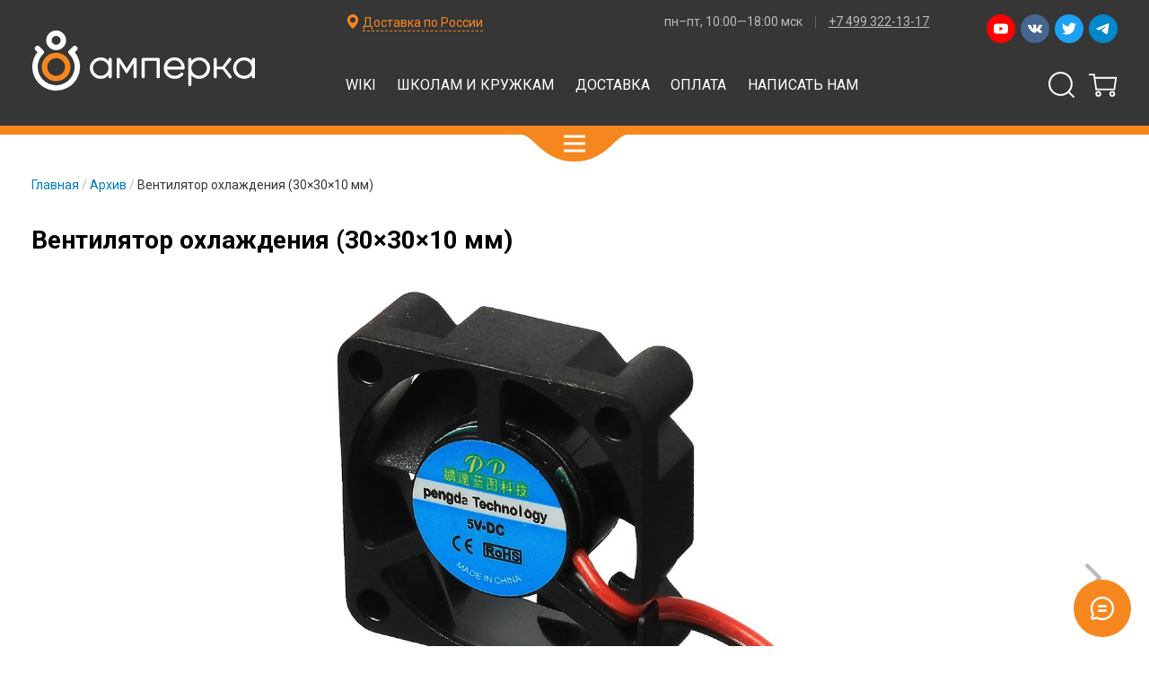

--- FILE ---
content_type: text/html; charset=utf-8
request_url: https://amperka.ru/product/fan-cooling-30x30x10
body_size: 24362
content:
<!DOCTYPE html>
<html lang="ru">
  




  <head prefix=
    "og: http://ogp.me/ns#
     fb: http://ogp.me/ns/fb#
     product: http://ogp.me/ns/product#"><meta data-config="{&quot;product_id&quot;:93576755}" name="page-config" content="" /><meta data-config="{&quot;money_with_currency_format&quot;:{&quot;delimiter&quot;:&quot; &quot;,&quot;separator&quot;:&quot;.&quot;,&quot;format&quot;:&quot;%n \u003cspan class=\&quot;currency\&quot;\u003e%u\u003c/span\u003e&quot;,&quot;unit&quot;:&quot;₽&quot;,&quot;show_price_without_cents&quot;:1},&quot;currency_code&quot;:&quot;RUR&quot;,&quot;currency_iso_code&quot;:&quot;RUB&quot;,&quot;default_currency&quot;:{&quot;title&quot;:&quot;Российский рубль&quot;,&quot;code&quot;:&quot;RUR&quot;,&quot;rate&quot;:1.0,&quot;format_string&quot;:&quot;%n \u003cspan class=\&quot;currency\&quot;\u003e%u\u003c/span\u003e&quot;,&quot;unit&quot;:&quot;₽&quot;,&quot;price_separator&quot;:&quot;&quot;,&quot;is_default&quot;:true,&quot;price_delimiter&quot;:&quot; &quot;,&quot;show_price_with_delimiter&quot;:true,&quot;show_price_without_cents&quot;:true},&quot;facebook&quot;:{&quot;pixelActive&quot;:true,&quot;currency_code&quot;:&quot;RUB&quot;,&quot;use_variants&quot;:false},&quot;vk&quot;:{&quot;pixel_active&quot;:null,&quot;price_list_id&quot;:null},&quot;new_ya_metrika&quot;:true,&quot;ecommerce_data_container&quot;:&quot;dataLayer&quot;,&quot;common_js_version&quot;:&quot;v2&quot;,&quot;vue_ui_version&quot;:null,&quot;feedback_captcha_enabled&quot;:null,&quot;account_id&quot;:8531,&quot;hide_items_out_of_stock&quot;:false,&quot;forbid_order_over_existing&quot;:false,&quot;minimum_items_price&quot;:null,&quot;enable_comparison&quot;:true,&quot;locale&quot;:&quot;ru&quot;,&quot;client_group&quot;:null,&quot;consent_to_personal_data&quot;:{&quot;active&quot;:false,&quot;obligatory&quot;:true,&quot;description&quot;:&quot;Настоящим подтверждаю, что я ознакомлен и согласен с условиями \u003ca href=&#39;/page/oferta&#39; target=&#39;blank&#39;\u003eоферты и политики конфиденциальности\u003c/a\u003e.&quot;},&quot;recaptcha_key&quot;:&quot;6LfXhUEmAAAAAOGNQm5_a2Ach-HWlFKD3Sq7vfFj&quot;,&quot;recaptcha_key_v3&quot;:&quot;6LcZi0EmAAAAAPNov8uGBKSHCvBArp9oO15qAhXa&quot;,&quot;yandex_captcha_key&quot;:&quot;ysc1_ec1ApqrRlTZTXotpTnO8PmXe2ISPHxsd9MO3y0rye822b9d2&quot;,&quot;checkout_float_order_content_block&quot;:false,&quot;available_products_characteristics_ids&quot;:null,&quot;sber_id_app_id&quot;:&quot;5b5a3c11-72e5-4871-8649-4cdbab3ba9a4&quot;,&quot;theme_generation&quot;:2,&quot;quick_checkout_captcha_enabled&quot;:false,&quot;max_order_lines_count&quot;:500,&quot;sber_bnpl_min_amount&quot;:1000,&quot;sber_bnpl_max_amount&quot;:150000,&quot;counter_settings&quot;:{&quot;data_layer_name&quot;:&quot;dataLayer&quot;,&quot;new_counters_setup&quot;:false,&quot;add_to_cart_event&quot;:true,&quot;remove_from_cart_event&quot;:true,&quot;add_to_wishlist_event&quot;:true},&quot;site_setting&quot;:{&quot;show_cart_button&quot;:true,&quot;show_service_button&quot;:false,&quot;show_marketplace_button&quot;:false,&quot;show_quick_checkout_button&quot;:false},&quot;warehouses&quot;:[{&quot;id&quot;:4125374,&quot;title&quot;:&quot;Основной склад&quot;,&quot;array_index&quot;:0}],&quot;captcha_type&quot;:&quot;google&quot;,&quot;human_readable_urls&quot;:false}" name="shop-config" content="" /><script type="text/javascript" src="https://static.insales-cdn.com/assets/common-js/common.v2.25.28.js"></script><script type="text/javascript" src="https://static.insales-cdn.com/assets/static-versioned/v3.72/static/libs/lodash/4.17.21/lodash.min.js"></script>
<!--InsalesCounter -->
<script type="text/javascript">
(function() {
  if (typeof window.__insalesCounterId !== 'undefined') {
    return;
  }

  try {
    Object.defineProperty(window, '__insalesCounterId', {
      value: 8531,
      writable: true,
      configurable: true
    });
  } catch (e) {
    console.error('InsalesCounter: Failed to define property, using fallback:', e);
    window.__insalesCounterId = 8531;
  }

  if (typeof window.__insalesCounterId === 'undefined') {
    console.error('InsalesCounter: Failed to set counter ID');
    return;
  }

  let script = document.createElement('script');
  script.async = true;
  script.src = '/javascripts/insales_counter.js?7';
  let firstScript = document.getElementsByTagName('script')[0];
  firstScript.parentNode.insertBefore(script, firstScript);
})();
</script>
<!-- /InsalesCounter -->

    
  <title>
    
    Вентилятор охлаждения (30×30×10 мм) / Купить с доставкой по России / Амперка


  </title>



<meta content="Вентилятор охлаждения (30×30×10 мм) / Купить с доставкой по России" name="keywords" />


<meta content="Компактный кулер 30×30×10 мм с питанием 5 В постоянного тока DC. Описание, характеристики и цена на сайте." name="description" />


<meta http-equiv="Content-Type" content="text/html; charset=utf-8" />

<link rel="apple-touch-icon" sizes="180x180" href="https://static.insales-cdn.com/assets/1/1333/1041717/1768226777/apple-touch-icon.png">
<link rel="icon" type="image/png" sizes="32x32" href="https://static.insales-cdn.com/assets/1/1333/1041717/1768226777/favicon-32x32.png">
<link rel="icon" type="image/png" sizes="16x16" href="https://static.insales-cdn.com/assets/1/1333/1041717/1768226777/favicon-16x16.png">
<link rel="manifest" href="https://static.insales-cdn.com/assets/1/1333/1041717/1768226777/site.webmanifest">
<link rel="mask-icon" href="https://static.insales-cdn.com/assets/1/1333/1041717/1768226777/safari-pinned-tab.svg" color="#f6871f">
<link rel="shortcut icon" href="https://static.insales-cdn.com/assets/1/1333/1041717/1768226777/favicon.ico">
<meta name="msapplication-TileColor" content="#ffffff">
<meta name="msapplication-config" content="https://static.insales-cdn.com/assets/1/1333/1041717/1768226777/browserconfig.xml">
<meta name="theme-color" content="#ffffff">








  

  

  
    <link rel="canonical" href="https://amperka.ru/product/fan-cooling-30x30x10"/>
  




  



























  <meta property="og:type" content="og:product">
  <meta property="og:title" content="Вентилятор охлаждения (30×30×10 мм)">
  <meta property="og:url" content="https://amperka.ru/product/fan-cooling-30x30x10">
  <meta property="og:image" content="https://static.insales-cdn.com/images/products/1/132/262881412/fan-cooling-30x30x10.1.jpg">
  <meta property="product:price:amount" content="290.0">
  <meta property="product:price:currency" content="RUB">


<meta name="viewport" content="width=device-width, initial-scale=1">

    <link rel="stylesheet" type="text/css" href="https://static.insales-cdn.com/assets/1/1333/1041717/1768226777/bundle.css">

  <meta name='product-id' content='93576755' />
</head>
  <body data-template="product">
    <!-- Google Tag Manager -->
<noscript><iframe src="//www.googletagmanager.com/ns.html?id=GTM-NL8NNK"
                  height="0" width="0" style="display:none;visibility:hidden"></iframe></noscript>
<script>
  (function(w,d,s,l,i){w[l]=w[l]||[];w[l].push({'gtm.start':
    new Date().getTime(),event:'gtm.js'});var f=d.getElementsByTagName(s)[0],
      j=d.createElement(s),dl=l!='dataLayer'?'&l='+l:'';j.async=true;j.src=
      '//www.googletagmanager.com/gtm.js?id='+i+dl;f.parentNode.insertBefore(j,f);
  })(window,document,'script','dataLayer','GTM-NL8NNK');
</script>
<!-- End Google Tag Manager -->


    

    






<header class="header" id="menu"
  data-aria-expanded-check-visibility=".header__catalog"
  data-aria-expanded-check-visibility-media="(min-width: 1201px)"
  data-show-contacts="true"
  >
  <div class="header__wrapper">
    <div class="header__inner header__inner_main">
      <div class="header__layout header__layout_logo">
        <a href="/" class="header__logo">
          
          
          <svg class="icon">
  
    <title>Амперка</title>
  
  <use xlink:href="#svg_amperka-logo_ru"></use>
</svg>



        </a>
      </div>

      <div class="header__layout header__layout_cart">
        <span class="header__cart">
          


<a href="/cart_items" class="cart-widget" data-cart-widget title="Перейти в корзину">
  <span class="cart-widget__icon">
    <svg class="icon">
  
  <use xlink:href="#svg_cart"></use>
</svg>



  </span>

  <span class="cart-widget__count" data-cart-widget-count></span>
</a>

        </span>
      </div>
      <div class="header__layout header__layout_nav">
        <a class="header__menu-toggler" href="#menu"
        role="button"
        aria-controls="menu"
        aria-label="Open main menu">
          <svg class="icon">
  
  <use xlink:href="#svg_menu"></use>
</svg>



        </a>

        <nav class="header__nav nav nav_header">
          
          
          <ul class="nav__list header__nav-list">
    
    
    
    
    
    



    <li class="nav__item 
 nav__item_catalog
">
        
        <a class="nav__label" href="/collection/all">Каталог</a>
        
        
            <div class="header__catalog">
              <div class="header__catalog-content nav nav_catalog">
                <ul class="nav__list">
    
    
    
    
    
    



    <li class="nav__item 

">
        
        <a class="nav__label" href="/collection/kits">Готовые наборы</a>
        
        
    </li>











    
    
    
    



    <li class="nav__item 

">
        
        <a class="nav__label" href="/collection/controllers">Контроллеры</a>
        
        
    </li>











    
    
    
    



    <li class="nav__item 

">
        
        <a class="nav__label" href="/collection/boards">Платы и модули</a>
        
        
    </li>











    
    
    
    



    <li class="nav__item 

">
        
        <a class="nav__label" href="/collection/sensors">Сенсоры</a>
        
        
    </li>











    
    
    
    



    <li class="nav__item 

">
        
        <a class="nav__label" href="/collection/displays">Дисплеи</a>
        
        
    </li>











    
    
    
    



    <li class="nav__item 

">
        
        <a class="nav__label" href="/collection/components">Радиодетали</a>
        
        
    </li>











    
    
    
    



    <li class="nav__item 

">
        
        <a class="nav__label" href="/collection/protoboards">Макетки</a>
        
        
    </li>











    
    
    
    



    <li class="nav__item 

">
        
        <a class="nav__label" href="/collection/3d-printing">3D-печать</a>
        
        
    </li>











    
    
    
    



    <li class="nav__item 

">
        
        <a class="nav__label" href="/collection/smart-home">Умный дом</a>
        
        
    </li>











    
    
    
    



    <li class="nav__item 

">
        
        <a class="nav__label" href="/collection/wires-cables">Провода</a>
        
        
    </li>











    
    
    
    



    <li class="nav__item 

">
        
        <a class="nav__label" href="/collection/mechanics">Механика</a>
        
        
    </li>











    
    
    
    



    <li class="nav__item 

">
        
        <a class="nav__label" href="/collection/power-supplies">Питание</a>
        
        
    </li>











    
    
    
    



    <li class="nav__item 

">
        
        <a class="nav__label" href="/collection/tools">Инструменты</a>
        
        
    </li>











    
    
    
    



    <li class="nav__item 

">
        
        <a class="nav__label" href="/collection/books">Книги</a>
        
        
    </li>











    
    
    
    



    <li class="nav__item 

">
        
        <a class="nav__label" href="/collection/enclosures">Корпуса</a>
        
        
    </li>











    
    
    
    



    <li class="nav__item 

">
        
        <a class="nav__label" href="/collection/miscellaneous">Разное</a>
        
        
    </li>












    
</ul>




              </div>
              <a class="header__catalog-toggler" href="#menu"
                role="button"
                aria-controls="menu"
                aria-label="Open main menu">
                <svg class="icon">
  
  <use xlink:href="#svg_menu"></use>
</svg>



              </a>
            </div>
          
    </li>











    
    
    
    



    <li class="nav__item 

">
        
        <a class="nav__label" href="https://wiki.amperka.ru/">Wiki</a>
        
        
    </li>











    
    
    
    



    <li class="nav__item 

">
        
        <a class="nav__label" href="https://teacher.amperka.ru/">Школам и кружкам</a>
        
        
    </li>











    
    
    
    



    <li class="nav__item 

">
        
        <a class="nav__label" href="/page/shipping">Доставка</a>
        
        
    </li>











    
    
    
    



    <li class="nav__item 

">
        
        <a class="nav__label" href="/page/payment">Оплата</a>
        
        
    </li>











    
    
    
    



    <li class="nav__item 

">
        
        <a class="nav__label" href="/page/form">Написать нам</a>
        
        
    </li>












    
</ul>




          <div class="header__search">
            


<form action="/search" class="search-form search-form_header" method="get">
  <div class="search-form__content">
    
    
    <input type="text" name="q" value="" placeholder="Поиск по каталогу" aria-label="Поиск по каталогу" class="search-form__input" /><button class="search-form__submit"><svg class="icon">
  
    <title>Искать</title>
  
  <use xlink:href="#svg_search"></use>
</svg>


</button>
    
  </div>
</form>

          </div>
          
            <div class="header__socials">
              <div class="socials socials_size_s socials_header">
    
    <a
      href="https://www.youtube.com/user/AmperkaRu"
      title="Смотрите нас в Ютубе"
      class="socials__item socials__item_youtube"
    >
      <svg class="socials__svg" viewbox="0 0 24 24">
          <use xlink:href="#svg_youtube"></use>
      </svg>
    </a><a
      href="https://vk.com/amperkaru"
      title="Читайте нас во Вконтакте"
      class="socials__item socials__item_vk"
    >
      <svg class="socials__svg" viewbox="0 0 24 24">
          <use xlink:href="#svg_vk"></use>
      </svg>
    </a><a
      href="https://twitter.com/amperka"
      title="Читайте нас в Твиттере"
      class="socials__item socials__item_twitter"
    >
      <svg class="socials__svg" viewbox="0 0 24 24">
          <use xlink:href="#svg_twitter"></use>
      </svg>
    </a><a
      href="https://t.me/AmperkaRuBot"
      title="Пишите нам в Телеграм"
      class="socials__item socials__item_telegram"
    >
      <svg class="socials__svg" viewbox="0 0 24 24">
          <use xlink:href="#svg_telegram"></use>
      </svg>
    </a>
</div>

            </div>
          
        </nav>
      </div>
    </div>
    <div class="header__inner header__inner_info">
      <div class="header__layout header__layout_info">
        <div class="header__info">
          
            <span class="header__geolocation">
              <svg class="icon icon_size_m">
  
  <use xlink:href="#svg_location"></use>
</svg>



              






<label class="simple-select"  data-simple-select><select data-simple-select-select data-geolocation-select>
    
      <option value="ru">Доставка по России</option>
    
      <option value="msk">Москва</option>
    
  </select>

  <div class="simple-select__label" data-simple-select-label>Доставка по России</div></label>



            </span>
            
            






<div class="contacts contacts_header" data-geolocation-selected="ru"><div class="contacts__item" title="Доставка по России" data-geolocation-item="ru">
      
      
        <span class="contacts__info contacts__info_working-hours"><span title="график работы">пн–пт, 10:00—18:00 мск</span></span>
      
      
        <span class="contacts__info contacts__info_phone"><a class="contacts__phone" href="tel:+74993221317" title="позвонить">+7 499 322-13-17</a></span>
      
    </div>
  
    <div class="contacts__item" title="Москва" data-geolocation-item="msk">
      
        <address class="contacts__info contacts__info_address"><a title="как к нам добраться" href="/page/office"><span class="contacts__city">Москва, </span>Павелецкая набережная, 2с3</a></address>
      
      
        <span class="contacts__info contacts__info_working-hours"><span title="график работы">пн–пт, 10:00—18:00</span></span>
      
      
        <span class="contacts__info contacts__info_phone"><a class="contacts__phone" href="tel:+74993221317" title="позвонить">+7 499 322-13-17</a></span>
      
    </div></div>




            
          
        </div>
      </div>
    </div>
  </div>
</header>


    <div class="container">
    





























<div itemscope itemtype="http://schema.org/Product" class="product-detail product-detail_archived">
    <meta itemprop="image" content="https://static.insales-cdn.com/images/products/1/132/262881412/medium_fan-cooling-30x30x10.1.jpg" />
    <div itemprop="offers" itemscope itemtype="http://schema.org/Offer">
        <meta itemprop="price" content="290.0"/>
        <meta itemprop="priceCurrency" content="RUB" />
        <link itemprop="availability" href="http://schema.org/Discontinued"/>
        <link itemprop="url" href="/product/fan-cooling-30x30x10" />
    </div>

    <section class="section">
        <div class="wrapper">
            
            









<div class="breadcrumbs breadcrumbs_product" ><span class="breadcrumbs__item"><a class="breadcrumbs__label" href="/">Главная</a></span>







  

  
  




  
  
<span class="breadcrumbs__item"><a class="breadcrumbs__label" href="/collection/archive">Архив</a></span>





  

  
  
  
<span class="breadcrumbs__item"><span class="breadcrumbs__label">Вентилятор охлаждения (30×30×10 мм)</span></span></div>



            <div class="product-detail-layout">
                <h1 itemprop="name" class="product-detail__title">Вентилятор охлаждения (30×30×10 мм)</h1>
                <div class="product-detail-layout__gallery">
                  
                  <div class="gallery" itemscope itemtype="http://schema.org/ImageGallery" data-gallery data-gallery-current-type="image">
    <div class="gallery__navigation">
        <div class="gallery__control" data-gallery-control data-disabled data-direction="prev" title="Предыдущее изображение">
            <svg class="icon icon_color_gray">
  
  <use xlink:href="#svg_previous"></use>
</svg>



        </div>
        <div class="gallery__control" data-gallery-control  data-direction="next" title="Следующее изображение">
            <svg class="icon icon_color_gray">
  
  <use xlink:href="#svg_next"></use>
</svg>



        </div>
        <div class="gallery__content">
            <div class="gallery__images" data-gallery-images data-gallery-current-index="0">
                
                    <div class="gallery__item">
                        <img class="gallery__image" src="https://static.insales-cdn.com/images/products/1/132/262881412/fan-cooling-30x30x10.1.jpg" alt="" />

                    </div>
                
                    <div class="gallery__item">
                        <img class="gallery__image" src="https://static.insales-cdn.com/images/products/1/133/262881413/fan-cooling-30x30x10.2.jpg" alt="" />

                    </div>
                
                    <div class="gallery__item">
                        <img class="gallery__image" src="https://static.insales-cdn.com/images/products/1/134/262881414/fan-cooling-30x30x10.3.jpg" alt="" />

                    </div>
                
            </div>
        </div>
    </div>
    <div class="gallery__thumbnails" data-gallery-thumbnails>
        
            <figure class="gallery__thumbnail gallery__thumbnail_active" itemprop="associatedMedia" itemscope itemtype="http://schema.org/ImageObject" data-gallery-thumbnail>
                <a class="gallery__thumbnail-link" href="https://static.insales-cdn.com/images/products/1/132/262881412/fan-cooling-30x30x10.1.jpg" itemprop="contentUrl" target="_blank">
    <img class="gallery__image" src="https://static.insales-cdn.com/images/products/1/132/262881412/thumb_fan-cooling-30x30x10.1.jpg" itemprop="thumbnail" alt="Вентилятор охлаждения (30×30×10 мм)" />
</a>

            </figure>
        
            <figure class="gallery__thumbnail" itemprop="associatedMedia" itemscope itemtype="http://schema.org/ImageObject" data-gallery-thumbnail>
                <a class="gallery__thumbnail-link" href="https://static.insales-cdn.com/images/products/1/133/262881413/fan-cooling-30x30x10.2.jpg" itemprop="contentUrl" target="_blank">
    <img class="gallery__image" src="https://static.insales-cdn.com/images/products/1/133/262881413/thumb_fan-cooling-30x30x10.2.jpg" itemprop="thumbnail" alt="Вентилятор охлаждения (30×30×10 мм)" />
</a>

            </figure>
        
            <figure class="gallery__thumbnail" itemprop="associatedMedia" itemscope itemtype="http://schema.org/ImageObject" data-gallery-thumbnail>
                <a class="gallery__thumbnail-link" href="https://static.insales-cdn.com/images/products/1/134/262881414/fan-cooling-30x30x10.3.jpg" itemprop="contentUrl" target="_blank">
    <img class="gallery__image" src="https://static.insales-cdn.com/images/products/1/134/262881414/thumb_fan-cooling-30x30x10.3.jpg" itemprop="thumbnail" alt="Вентилятор охлаждения (30×30×10 мм)" />
</a>

            </figure>
        
    </div>
</div>

                </div>
                <div class="product-detail-layout__sidebar">
                    


<div class="product-order">
  
    <div class="product-order__archived">Товар снят с продажи</div>
    
      <a href="#similar" class="button button_color_orange button_compact">Найти замену</a>
    
  
</div>
                </div>
                <div class="product-detail-layout__content">
                    <div class="product-detail__description text" itemprop="description" data-text-groups>
                      <p>Стандартный вентилятор 30×30×10 мм поможет охладить модули, блоки питания, зарядные устройства или элементы материнских плат. Кроме этого вентилятор подходит к <a href="/collection/enclosures">корпусам для Raspberry Pi</a>, в которых предусмотрено посадочное место для кулера с шагом 25 мм между отверстиями.</p>
<p>Воспользуйтесь <a href="/product/fan-grill-metal-30x30">металлической решёткой</a>, чтобы защитить лопасти вентилятора от случайных повреждений.</p>
<h2>Подключение</h2>
<p>Вентилятор питается постоянным напряжением 5 В по двум проводам с разъёмом JST XH-2.</p>
<ol>
<li>Чёрный — минусовой контакт.</li>
<li>Красный — плюсовой контакт.</li>
</ol>
<p>В случае с <a href="/collection/raspberry-pi">Raspberry Pi</a> разъём вентилятора подключается напрямую к пинам GPIO — к контактам 5V и GND.</p>
<h2>Комплектация</h2>
<ul>
<li>1× Вентилятор</li>
<li>1× Комплект крепежа</li>
</ul>
<h2>Характеристики</h2>
<ul>
<li>Разъём: JST XH-2</li>
<li>Количество контактов: 2</li>
<li>Шаг между пинами: 2,5 мм</li>
<li>Тип питания: постоянный ток (DC)</li>
<li>Рабочее напряжение: 5 В</li>
<li>Рабочий ток: 0,2 А</li>
<li>Расстояние между посадочными отверстиями: 25×25 мм</li>
<li>Габариты корпуса: 30×30×10 мм</li>
</ul>
                    </div>
                </div>
            </div>
        </div>
    </section>

    











    

    
    

    
      
      
      
      
      
      
  
    <a class="navigation-anchor" name="related"></a>
  
  <section class="section section_slider section_related" data-theme="black">
    
      <h2 class="section__title">Наверняка понадобятся</h2>
    

    

    <div class="slider slider_products" data-slider>
    <div class="slider__content" data-slider-content>
        <ul class="slider__inner" data-slider-items>
            
              <li class="slider__item" data-slider-item>
                































<div itemscope itemtype="http://schema.org/Product" class="product ">
  <meta itemprop="sku" content="AMP-X501" />
  
    <meta itemprop="image" content="https://static.insales-cdn.com/images/products/1/203/255467723/medium_greels-metal-fan-cooling-25x25.1.jpg" />
    
  <picture><source srcset="https://static.insales-cdn.com/r/xzpTUBRVxQs/rs:fit:213:213:1/plain/images/products/1/203/255467723/medium_greels-metal-fan-cooling-25x25.1.jpg@webp" type="image/webp" /><img src="https://static.insales-cdn.com/r/eRQM5tQv6iQ/rs:fit:213:213:1/plain/images/products/1/203/255467723/medium_greels-metal-fan-cooling-25x25.1.jpg@jpg" class="product__image" alt="Решётка вентилятора (30×30 мм)" /></picture>

  
  <a href="/product/fan-grill-metal-30x30" class="product__title" title="Решётка вентилятора (30×30 мм), подробная информация"><span itemprop="name">Решётка вентилятора (30×30 мм)</span></a>
  
  
    <p itemprop="description" class="product__description">Металлическая решётка для защиты лопастей вентилятора
</p>
  

  
    <div class="product__offers" itemprop="offers" itemscope itemtype="http://schema.org/Offer">
      <meta itemprop="priceCurrency" content="RUB" />
      <link itemprop="url" href="/product/fan-grill-metal-30x30" />
      
        <span class="product__stock-level">
          






<span class="stock-level stock-level_only-icon" data-stock-level="75" title="На складе более 10 шт."></span>




        </span>
      

      <span class="product__price" itemprop="price" content="180.0">
        



<span class="product-price" ><span class="product-price__value product-price__value_current" data-product-variant-price>
    
      180 <span class="currency">₽</span>
    
  </span></span>




      </span>

      <link itemprop="availability" href="http://schema.org/InStock" />

      
        <form class="product__add-to-cart-form" action="/cart_items" method="post" data-title="Решётка вентилятора (30×30 мм)" data-sku="AMP-X501" data-price="180.0" data-product-id="156369443">
          <input type="hidden" name="variant_id" value="269735462"/>
          <input type="hidden" name="quantity" value="1" />
          <button
            class="product__add-to-cart"
            type="submit"
            title="Добавить в корзину"
            data-item-add
            >
            <svg class="icon">
  
  <use xlink:href="#svg_add-to-cart"></use>
</svg>



            <span class="button__loader"><span class="loader"></span></span>
          </button>
        </form>
      
    </div>
    
</div>

















              </li>
            
              <li class="slider__item" data-slider-item>
                































<div itemscope itemtype="http://schema.org/Product" class="product ">
  <meta itemprop="sku" content="AMP-X295" />
  
    <meta itemprop="image" content="https://static.insales-cdn.com/images/products/1/5495/216143223/medium_heatsink-passive-raspberry-pi.1.jpg" />
    
  <picture><source srcset="https://static.insales-cdn.com/r/e6upMGP7-3Y/rs:fit:213:213:1/plain/images/products/1/5495/216143223/medium_heatsink-passive-raspberry-pi.1.jpg@webp" type="image/webp" /><img src="https://static.insales-cdn.com/r/QlLeotUlx8c/rs:fit:213:213:1/plain/images/products/1/5495/216143223/medium_heatsink-passive-raspberry-pi.1.jpg@jpg" class="product__image" alt="Алюминиевые радиаторы охлаждения для Raspberry Pi (2 шт.)" title="Вид сверху" /></picture>

  
  <a href="/product/heatsink-passive-raspberry-pi" class="product__title" title="Алюминиевые радиаторы охлаждения для Raspberry Pi (2 шт.), подробная информация"><span itemprop="name">Алюминиевые радиаторы охлаждения для Raspberry Pi (2 шт.)</span></a>
  
  
    <p itemprop="description" class="product__description">Набор радиаторов для пассивного охлаждения процессора, памяти или дополнительных чипов
</p>
  

  
    <div class="product__offers" itemprop="offers" itemscope itemtype="http://schema.org/Offer">
      <meta itemprop="priceCurrency" content="RUB" />
      <link itemprop="url" href="/product/heatsink-passive-raspberry-pi" />
      
        <span class="product__stock-level">
          






<span class="stock-level stock-level_only-icon" data-stock-level="0" title="Нет на складе"></span>




        </span>
      

      <span class="product__price" itemprop="price" content="180.0">
        



<span class="product-price" ><span class="product-price__value product-price__value_current" data-product-variant-price>
    
      180 <span class="currency">₽</span>
    
  </span></span>




      </span>

      <link itemprop="availability" href="http://schema.org/OutOfStock" />

      
    </div>
    
</div>

















              </li>
            
              <li class="slider__item" data-slider-item>
                































<div itemscope itemtype="http://schema.org/Product" class="product ">
  <meta itemprop="sku" content="AMP-X523" />
  
    <meta itemprop="image" content="https://static.insales-cdn.com/images/products/1/3797/277458645/medium_heatsink-for-raspberry-pi.1.jpg" />
    
  <picture><source srcset="https://static.insales-cdn.com/r/ictGKh05lZQ/rs:fit:213:213:1/plain/images/products/1/3797/277458645/medium_heatsink-for-raspberry-pi.1.jpg@webp" type="image/webp" /><img src="https://static.insales-cdn.com/r/Yn8Z8uC9ftw/rs:fit:213:213:1/plain/images/products/1/3797/277458645/medium_heatsink-for-raspberry-pi.1.jpg@jpg" class="product__image" alt="Медный радиатор охлаждения для Raspberry Pi" /></picture>

  
  <a href="/product/heatsink-for-raspberry-pi" class="product__title" title="Медный радиатор охлаждения для Raspberry Pi, подробная информация"><span itemprop="name">Медный радиатор охлаждения для Raspberry Pi</span></a>
  
  
    <p itemprop="description" class="product__description">Радиатор для пассивного охлаждения процессора, памяти или других чипов
</p>
  

  
    <div class="product__offers" itemprop="offers" itemscope itemtype="http://schema.org/Offer">
      <meta itemprop="priceCurrency" content="RUB" />
      <link itemprop="url" href="/product/heatsink-for-raspberry-pi" />
      
        <span class="product__stock-level">
          






<span class="stock-level stock-level_only-icon" data-stock-level="50" title="На складе всего 7 шт."></span>




        </span>
      

      <span class="product__price" itemprop="price" content="180.0">
        



<span class="product-price" ><span class="product-price__value product-price__value_current" data-product-variant-price>
    
      180 <span class="currency">₽</span>
    
  </span></span>




      </span>

      <link itemprop="availability" href="http://schema.org/InStock" />

      
        <form class="product__add-to-cart-form" action="/cart_items" method="post" data-title="Медный радиатор охлаждения для Raspberry Pi" data-sku="AMP-X523" data-price="180.0" data-product-id="159540304">
          <input type="hidden" name="variant_id" value="274701040"/>
          <input type="hidden" name="quantity" value="1" />
          <button
            class="product__add-to-cart"
            type="submit"
            title="Добавить в корзину"
            data-item-add
            >
            <svg class="icon">
  
  <use xlink:href="#svg_add-to-cart"></use>
</svg>



            <span class="button__loader"><span class="loader"></span></span>
          </button>
        </form>
      
    </div>
    
</div>

















              </li>
            
        </ul>
    </div>
    <div class="slider__controls">
        <div class="slider__control" data-slider-control data-direction="prev" data-disabled>
            <svg class="icon">
  
  <use xlink:href="#svg_previous"></use>
</svg>



        </div>
        <div class="slider__control" data-slider-control data-direction="next">
            <svg class="icon">
  
  <use xlink:href="#svg_next"></use>
</svg>



        </div>
    </div>
</div>


    
      

<script>
window.dataLayer = window.dataLayer || [];
dataLayer.push({
    'event': 'productImpression',
    'ecommerce': {
        'impressions': [
            
                {
                    'name': 'Решётка вентилятора (30×30 мм)',
                    'id': 'AMP-X501',
                    'price': '180.0',
                    'list': 'related',
                    'position': 1
                },
            
                {
                    'name': 'Алюминиевые радиаторы охлаждения для Raspberry Pi (2 шт.)',
                    'id': 'AMP-X295',
                    'price': '180.0',
                    'list': 'related',
                    'position': 2
                },
            
                {
                    'name': 'Медный радиатор охлаждения для Raspberry Pi',
                    'id': 'AMP-X523',
                    'price': '180.0',
                    'list': 'related',
                    'position': 3
                }
            
        ]
    }
});
</script>


    
  </section>


    
      
      
      
      
      
      
  
    <a class="navigation-anchor" name="similar"></a>
  
  <section class="section section_slider section_similar" data-theme="gray">
    
      <h2 class="section__title">Возможные альтернативы</h2>
    

    

    <div class="slider slider_products" data-slider>
    <div class="slider__content" data-slider-content>
        <ul class="slider__inner" data-slider-items>
            
              <li class="slider__item" data-slider-item>
                































<div itemscope itemtype="http://schema.org/Product" class="product ">
  <meta itemprop="sku" content="AMP-X500" />
  
    <meta itemprop="image" content="https://static.insales-cdn.com/images/products/1/8050/255467378/medium_fan-cooling-25x25.1.jpg" />
    
  <picture><source srcset="https://static.insales-cdn.com/r/cvk378YIdO4/rs:fit:213:213:1/plain/images/products/1/8050/255467378/medium_fan-cooling-25x25.1.jpg@webp" type="image/webp" /><img src="https://static.insales-cdn.com/r/t6mpz9MzQA8/rs:fit:213:213:1/plain/images/products/1/8050/255467378/medium_fan-cooling-25x25.1.jpg@jpg" class="product__image" alt="Вентилятор охлаждения (30×30×8 мм)" /></picture>

  
  <a href="/product/fan-cooling-30x30" class="product__title" title="Вентилятор охлаждения (30×30×8 мм), подробная информация"><span itemprop="name">Вентилятор охлаждения (30×30×8 мм)</span></a>
  
  
    <p itemprop="description" class="product__description">Кулер с питанием от 5 вольт для установки в корпусах
</p>
  

  
    <div class="product__offers" itemprop="offers" itemscope itemtype="http://schema.org/Offer">
      <meta itemprop="priceCurrency" content="RUB" />
      <link itemprop="url" href="/product/fan-cooling-30x30" />
      
        <span class="product__stock-level">
          






<span class="stock-level stock-level_only-icon" data-stock-level="50" title="На складе всего 6 шт."></span>




        </span>
      

      <span class="product__price" itemprop="price" content="440.0">
        



<span class="product-price" ><span class="product-price__value product-price__value_current" data-product-variant-price>
    
      440 <span class="currency">₽</span>
    
  </span></span>




      </span>

      <link itemprop="availability" href="http://schema.org/InStock" />

      
        <form class="product__add-to-cart-form" action="/cart_items" method="post" data-title="Вентилятор охлаждения (30×30×8 мм)" data-sku="AMP-X500" data-price="440.0" data-product-id="156369436">
          <input type="hidden" name="variant_id" value="269735447"/>
          <input type="hidden" name="quantity" value="1" />
          <button
            class="product__add-to-cart"
            type="submit"
            title="Добавить в корзину"
            data-item-add
            >
            <svg class="icon">
  
  <use xlink:href="#svg_add-to-cart"></use>
</svg>



            <span class="button__loader"><span class="loader"></span></span>
          </button>
        </form>
      
    </div>
    
</div>

















              </li>
            
        </ul>
    </div>
    <div class="slider__controls">
        <div class="slider__control" data-slider-control data-direction="prev" data-disabled>
            <svg class="icon">
  
  <use xlink:href="#svg_previous"></use>
</svg>



        </div>
        <div class="slider__control" data-slider-control data-direction="next">
            <svg class="icon">
  
  <use xlink:href="#svg_next"></use>
</svg>



        </div>
    </div>
</div>


    
      

<script>
window.dataLayer = window.dataLayer || [];
dataLayer.push({
    'event': 'productImpression',
    'ecommerce': {
        'impressions': [
            
                {
                    'name': 'Вентилятор охлаждения (30×30×8 мм)',
                    'id': 'AMP-X500',
                    'price': '440.0',
                    'list': 'similar',
                    'position': 1
                }
            
        ]
    }
});
</script>


    
  </section>


    
</div>

    </div>

    









<footer class="footer">
    <div class="wrapper">
        <div class="footer__inner">
            <div class="footer__layout footer__layout_social">
                <a class="button button_size_l button_color_yellow" href="/page/form">Написать нам</a>
                <div class="footer__socials">
                    <div class="socials socials_size_l">
    
    <a
      href="https://www.youtube.com/user/AmperkaRu"
      title="Смотрите нас в Ютубе"
      class="socials__item socials__item_youtube"
    >
      <svg class="socials__svg" viewbox="0 0 24 24">
          <use xlink:href="#svg_youtube"></use>
      </svg>
    </a><a
      href="https://vk.com/amperkaru"
      title="Читайте нас во Вконтакте"
      class="socials__item socials__item_vk"
    >
      <svg class="socials__svg" viewbox="0 0 24 24">
          <use xlink:href="#svg_vk"></use>
      </svg>
    </a><a
      href="https://twitter.com/amperka"
      title="Читайте нас в Твиттере"
      class="socials__item socials__item_twitter"
    >
      <svg class="socials__svg" viewbox="0 0 24 24">
          <use xlink:href="#svg_twitter"></use>
      </svg>
    </a><a
      href="https://t.me/AmperkaRuBot"
      title="Пишите нам в Телеграм"
      class="socials__item socials__item_telegram"
    >
      <svg class="socials__svg" viewbox="0 0 24 24">
          <use xlink:href="#svg_telegram"></use>
      </svg>
    </a>
</div>

                </div>
            </div>
            <div class="footer__layout footer__layout_menu">
                <nav class="nav nav_footer">
    <ul class="nav__list">
    
    
    
    
    
    



    <li class="nav__item 

">
        
        <a class="nav__label" href="/page/how-to-buy">Как купить</a>
        
        
    </li>











    
    
    
    



    <li class="nav__item 

">
        
        <a class="nav__label" href="https://partners.amperka.ru/">Где купить</a>
        
        
    </li>











    
    
    
    



    <li class="nav__item 

">
        
        <a class="nav__label" href="https://teacher.amperka.ru/">Школам и кружкам</a>
        
        
    </li>











    
    
    
    



    <li class="nav__item 

">
        
        <a class="nav__label" href="/page/media-kit">Медиа-кит</a>
        
        
    </li>











    
    
    
    



    <li class="nav__item 

">
        
        <a class="nav__label" href="/client_account/login">Личный кабинет</a>
        
        
    </li>











    
    
    
    



    <li class="nav__item 

">
        
        <a class="nav__label" href="/page/service-center">Сервис-центр</a>
        
        
    </li>











    
    
    
    



    <li class="nav__item 

">
        
        <a class="nav__label" href="/page/returns-and-refunds">Гарантия и возврат</a>
        
        
    </li>












    
</ul>




</nav>



            </div>
            <div class="footer__layout footer__layout_contacts">
                <div class="footer__contacts">
                    
                    






<div class="contacts contacts_footer" ><div class="contacts__item" title="Москва">
      
        <address class="contacts__info contacts__info_address"><a title="как к нам добраться" href="/page/office"><span class="contacts__city">Москва, </span>Павелецкая набережная, 2с3</a></address>
      
      
        <span class="contacts__info contacts__info_working-hours"><span title="график работы">пн–пт, 10:00—18:00</span></span>
      
      
        <span class="contacts__info contacts__info_phone"><a class="contacts__phone" href="tel:+74993221317" title="позвонить">+7 499 322-13-17</a></span>
      
    </div></div>




                </div>
                <div class="footer__copyright">
                    <div class="footer__insales">
                        
  Магазин работает на суперплатформе
 <!--noindex--><a href="//www.insales.ru" rel="nofollow noopener" target="_blank">InSales</a><!--/noindex-->
                    </div>
                    &copy; 2010&ndash;2026. ООО «Амперка»
                </div>
            </div>
        </div>
    </div>
</footer>

<svg style="position: absolute; width: 0; height: 0" xmlns="http://www.w3.org/2000/svg" xmlns:xlink="http://www.w3.org/1999/xlink" xmlns:inkscape="http://www.inkscape.org/namespaces/inkscape" xmlns:sodipodi="http://sodipodi.sourceforge.net/DTD/sodipodi-0.dtd" xmlns:svg="http://www.w3.org/2000/svg"><defs><symbol viewBox="0 0 188 82" id="svg_404">
  <g fill-rule="nonzero" fill="none">
    <path d="M94.44 69.25c-10.73 0-19.43-8.7-19.43-19.43s8.7-19.43 19.43-19.43 19.43 8.7 19.43 19.43c-.011 10.726-8.704 19.419-19.43 19.43zm0-31.52c-6.677 0-12.09 5.413-12.09 12.09s5.413 12.09 12.09 12.09 12.09-5.413 12.09-12.09c-.011-6.673-5.417-12.079-12.09-12.09z" fill="#F6871F" />
    <path d="M94.44 7.34a6.08 6.08 0 1 1-6.08 6.08 6.09 6.09 0 0 1 6.08-6.08zm0-7.34c-7.412 0-13.42 6.008-13.42 13.42s6.008 13.42 13.42 13.42 13.42-6.008 13.42-13.42A13.42 13.42 0 0 0 94.44 0z" fill="#010101" />
    <path d="M92.22 82a32.33 32.33 0 0 1-23.09-52.35l-2.37-2.37a3.77 3.77 0 0 1-.36-5 3.67 3.67 0 0 1 5.44-.28l5.27 5.27a3.18 3.18 0 0 1 0 4.51 25.59 25.59 0 0 0-7.61 16.45 25 25 0 1 0 42.61-16.13l-.34-.35a3.17 3.17 0 0 1 0-4.5l5.16-5.16a3.77 3.77 0 0 1 5-.35 3.67 3.67 0 0 1 .26 5.43l-2.48 2.48A32.33 32.33 0 0 1 92.22 82zM49.58 58.25a3.38 3.38 0 0 1 0 6.75H41.3v13.08a3.94 3.94 0 0 1-7.87 0V65H3.27A3.32 3.32 0 0 1 0 61.62a4.39 4.39 0 0 1 .82-2.45l32.41-46c1.22-1.63 2.55-2.76 4.39-2.76a3.6 3.6 0 0 1 3.68 3.89v44l8.28-.05zm-39.58 0h23.43V24.51L10 58.25zm174.83 0a3.38 3.38 0 0 1 0 6.75h-8.28v13.08a3.94 3.94 0 0 1-7.87 0V65h-30.16a3.32 3.32 0 0 1-3.27-3.38c.017-.88.3-1.733.81-2.45l32.41-46c1.23-1.63 2.56-2.76 4.4-2.76a3.6 3.6 0 0 1 3.68 3.89v44l8.28-.05zm-39.56 0h23.41V24.51l-23.41 33.74z" fill="#010101" />
  </g>
</symbol><symbol viewBox="0 0 44 44" id="svg_add-to-cart">
  <circle cx="22" cy="22" r="22" />
  <path d="M13.11 16.83l-.94-4h-5v2h3.47l3.53 15h17.26l2.74-13H13.11zm16.74 11H15.7l-2.12-9h18.17l-1.9 9z" fill="#FFF" />
  <circle fill="#FFF" cx="18.67" cy="33.33" r="2.5" />
  <circle fill="#FFF" cx="26.67" cy="33.33" r="2.5" />
</symbol><symbol viewBox="0 0 58 73" id="svg_amperka-icon">
  <g fill-rule="nonzero" fill="none">
    <path d="M28.73 61.54A17.27 17.27 0 1 1 46 44.28c-.011 9.532-7.738 17.254-17.27 17.26zm0-28a10.75 10.75 0 1 0 10.74 10.74c0-5.933-4.807-10.744-10.74-10.75v.01z" fill="#F6871F" />
    <path d="M28.73 6.52a5.4 5.4 0 1 1 0 10.8 5.4 5.4 0 0 1 0-10.8zm0-6.52a11.93 11.93 0 1 0 11.92 11.92A11.92 11.92 0 0 0 28.73 0z" fill="#010101" />
    <path d="M26.75 72.89A28.73 28.73 0 0 1 6.24 26.35l-2.11-2.11a3.36 3.36 0 0 1-.32-4.47 3.26 3.26 0 0 1 4.83-.24l4.69 4.69a2.82 2.82 0 0 1 0 4 22.81 22.81 0 0 0-6.77 14.64 22.21 22.21 0 1 0 37.87-14.34l-.3-.3a2.82 2.82 0 0 1 0-4l4.59-4.59a3.35 3.35 0 0 1 4.47-.32 3.27 3.27 0 0 1 .24 4.83l-2.21 2.21a28.73 28.73 0 0 1-24.47 46.54z" fill="#010101" />
  </g>
</symbol><symbol viewBox="0 0 268 73" id="svg_amperka-logo_en">
  <g fill="none" fill-rule="evenodd">
    <path d="M28.73 61.54A17.27 17.27 0 1 1 46 44.28c-.011 9.532-7.738 17.254-17.27 17.26zm0-28a10.75 10.75 0 1 0 10.74 10.74c0-5.933-4.807-10.744-10.74-10.75v.01z" fill="#F6871F" />
    <path d="M28.73 6.52a5.4 5.4 0 1 1 0 10.8 5.4 5.4 0 0 1 0-10.8zm0-6.52a11.93 11.93 0 1 0 11.92 11.92A11.92 11.92 0 0 0 28.73 0z" fill="#FFF" />
    <path d="M26.75 72.89A28.73 28.73 0 0 1 6.24 26.35l-2.11-2.11a3.36 3.36 0 0 1-.32-4.47 3.26 3.26 0 0 1 4.83-.24l4.69 4.69a2.82 2.82 0 0 1 0 4 22.81 22.81 0 0 0-6.77 14.64 22.21 22.21 0 1 0 37.87-14.34l-.3-.3a2.82 2.82 0 0 1 0-4l4.59-4.59a3.35 3.35 0 0 1 4.47-.32 3.27 3.27 0 0 1 .24 4.83l-2.21 2.21a28.73 28.73 0 0 1-24.47 46.54z" fill="#FFF" />
    <path d="M127.732 32.715c-3.236-.002-6.035 1.423-7.874 3.93-1.571-2.51-4.241-3.934-7.507-3.93-2.675 0-5 .967-6.747 2.747v-.119a2.106 2.106 0 0 0-2.103-2.104h-.017a2.106 2.106 0 0 0-2.103 2.104v21.445a2.104 2.104 0 0 0 2.103 2.103h.017a2.104 2.104 0 0 0 2.103-2.103V44.684c-.002-1.919.435-3.896 1.455-5.37 1.023-1.473 2.603-2.466 5.006-2.47 1.67.001 2.94.546 3.816 1.557.873 1.01 1.358 2.517 1.358 4.473v13.914c0 1.161.942 2.103 2.103 2.103h.016a2.104 2.104 0 0 0 2.103-2.103V44.684c0-2.533.583-4.498 1.639-5.818 1.057-1.317 2.586-2.02 4.585-2.023 1.718.002 3.053.563 3.974 1.583.92 1.02 1.437 2.525 1.437 4.448v13.914a2.104 2.104 0 0 0 2.104 2.103h.016a2.104 2.104 0 0 0 2.103-2.103V42.874c0-3.059-.934-5.604-2.61-7.383-1.675-1.779-4.084-2.777-6.977-2.776M146.665 48.243a10.103 10.103 0 0 1-.166-3.437l.003-.022c.608-4.545 4.366-7.938 9.081-7.94 5.149.002 9.172 4.045 9.174 9.223-.002 5.177-4.025 9.218-9.174 9.22-3.847 0-7.053-2.26-8.438-5.557l-.001-.004-.01-.024a9.233 9.233 0 0 1-.469-1.46m9.062-15.526c-3.738-.001-7.009 1.462-9.319 4.066v-1.438a2.105 2.105 0 0 0-2.103-2.104h-.016a2.104 2.104 0 0 0-2.103 2.104v5.946h-.001v8.947h.001v16.075c0 1.16.941 2.102 2.103 2.103h.016a2.106 2.106 0 0 0 2.103-2.103V55.35c2.31 2.605 5.58 4.068 9.319 4.066 3.711 0 7.028-1.466 9.413-3.87 2.384-2.402 3.84-5.741 3.84-9.48 0-3.738-1.456-7.078-3.84-9.481-2.385-2.403-5.702-3.87-9.413-3.87M185.483 36.843c2.494.002 4.396.91 5.769 2.298 1.302 1.318 2.115 3.082 2.456 4.908h-17.02c.82-4.36 4.212-7.198 8.795-7.206m0-4.128c-3.83 0-7.15 1.402-9.506 3.778-2.358 2.374-3.75 5.717-3.75 9.574 0 3.855 1.413 7.2 3.805 9.572 2.39 2.375 5.758 3.776 9.64 3.776 4.028.001 7.783-1.569 10.285-4.607.322-.39.475-.86.475-1.325a2.13 2.13 0 0 0-2.131-2.132c-.623 0-1.24.274-1.645.802-1.618 2.087-4.177 3.133-6.935 3.134-4.642-.007-8.115-2.79-9.014-7.062h19.383a2.075 2.075 0 0 0 2.076-2.058v-.007c0-3.512-1.204-6.822-3.397-9.316-2.34-2.662-5.644-4.13-9.286-4.129M213.525 33.016c-1.753.001-3.412.544-4.784 1.285-1.087.588-1.99 1.3-2.624 1.983v-.94a2.105 2.105 0 0 0-2.103-2.104h-.016a2.105 2.105 0 0 0-2.104 2.103v21.445a2.104 2.104 0 0 0 2.104 2.103h.016a2.104 2.104 0 0 0 2.103-2.103V44.2c0-2.116.693-3.873 1.954-5.11 1.263-1.235 3.105-1.96 5.454-1.962.73.001 1.305-.243 1.687-.627.383-.38.569-.892.569-1.398a2.065 2.065 0 0 0-.58-1.436c-.383-.394-.958-.65-1.676-.65M263.703 46.202c0 .632-.077 1.246-.202 1.844h-.04l-.044.192c-.944 4.09-4.493 7.049-8.872 7.05-5.15-.003-9.173-4.044-9.175-9.221.002-5.178 4.025-9.221 9.175-9.223 4.095 0 7.45 2.595 8.641 6.278h-.01l.103.324c.063.197.118.4.168.607.052.244.098.485.13.73l.028.216h.015c.051.393.083.795.083 1.203m2.136-12.962h-.064a2.104 2.104 0 0 0-2.103 2.104v1.379c-2.337-2.566-5.608-4.008-9.318-4.007-3.712 0-7.029 1.466-9.414 3.869-2.385 2.403-3.84 5.743-3.84 9.482 0 3.738 1.455 7.077 3.84 9.48 2.385 2.403 5.702 3.869 9.414 3.869 3.71.002 6.981-1.442 9.318-4.008v1.38c0 1.162.942 2.103 2.103 2.103h.064a2.103 2.103 0 0 0 2.103-2.102V35.344a2.105 2.105 0 0 0-2.103-2.104M231.792 45.601l7.156-9.02c.301-.38.44-.82.44-1.245a2.042 2.042 0 0 0-.56-1.398 1.98 1.98 0 0 0-1.455-.62h-.062c-.724 0-1.405.337-1.843.914l-.002.003-7.101 9.647h-5.1c.001-2.614.009-15.736.016-18.06a2.106 2.106 0 0 0-2.102-2.106 2.105 2.105 0 0 0-2.103 2.103v30.893a2.106 2.106 0 0 0 2.103 2.103h.003a2.104 2.104 0 0 0 2.101-2.103v-9.004h5.169l7.58 10.177c.438.584 1.124.93 1.853.93.592 0 1.103-.247 1.456-.622s.558-.878.558-1.4c0-.418-.133-.846-.42-1.218l-7.687-9.974zM91.654 46.202c0 .767-.096 1.51-.274 2.223l-.013.048-.001.003c-.06.227-.125.452-.198.67l-.105.307c-1.271 3.459-4.512 5.864-8.434 5.864-5.092-.002-9.07-3.997-9.071-9.115.002-5.12 3.979-9.116 9.07-9.12 4.064.002 7.394 2.58 8.563 6.242l.038.12a9.047 9.047 0 0 1 .33 1.486l.027.218c.04.347.068.697.068 1.054zm4.238-10.604a2.096 2.096 0 0 0-2.094-2.095h-.051a2.095 2.095 0 0 0-2.094 2.095v1.34c-2.312-2.532-5.546-3.956-9.212-3.954-3.676 0-6.96 1.45-9.32 3.83-2.362 2.379-3.802 5.686-3.802 9.388 0 3.699 1.44 7.006 3.802 9.384 2.36 2.379 5.644 3.83 9.32 3.83 3.666.002 6.9-1.422 9.212-3.954v1.342c0 1.156.938 2.093 2.094 2.093h.05a2.095 2.095 0 0 0 2.095-2.093V35.598z" fill="#FFF" />
  </g>
</symbol><symbol viewBox="0 0 268 73" id="svg_amperka-logo_ru">
  <g fill-rule="nonzero" fill="none">
    <path d="M28.73 61.54A17.27 17.27 0 1 1 46 44.28c-.011 9.532-7.738 17.254-17.27 17.26zm0-28a10.75 10.75 0 1 0 10.74 10.74c0-5.933-4.807-10.744-10.74-10.75v.01z" fill="#F6871F" />
    <path d="M28.73 6.52a5.4 5.4 0 1 1 0 10.8 5.4 5.4 0 0 1 0-10.8zm0-6.52a11.93 11.93 0 1 0 11.92 11.92A11.92 11.92 0 0 0 28.73 0z" fill="#FFF" />
    <path d="M26.75 72.89A28.73 28.73 0 0 1 6.24 26.35l-2.11-2.11a3.36 3.36 0 0 1-.32-4.47 3.26 3.26 0 0 1 4.83-.24l4.69 4.69a2.82 2.82 0 0 1 0 4 22.81 22.81 0 0 0-6.77 14.64 22.21 22.21 0 1 0 37.87-14.34l-.3-.3a2.82 2.82 0 0 1 0-4l4.59-4.59a3.35 3.35 0 0 1 4.47-.32 3.27 3.27 0 0 1 .24 4.83l-2.21 2.21a28.73 28.73 0 0 1-24.47 46.54zM93.68 33.16h-.05A1.85 1.85 0 0 0 91.77 35v2a12 12 0 0 0-9.49-4.36c-7.18 0-13 5.82-13 13s5.82 13 13 13a12 12 0 0 0 9.49-4.35v2a1.85 1.85 0 0 0 1.86 1.85h.05a1.85 1.85 0 0 0 1.85-1.85V35a1.85 1.85 0 0 0-1.85-1.84zM82.46 55a9.4 9.4 0 1 1 9.34-9.4 9.27 9.27 0 0 1-9.34 9.4zM266.14 33.16h-.05a1.85 1.85 0 0 0-1.85 1.84v2a12 12 0 0 0-9.49-4.36c-7.18 0-13 5.82-13 13s5.82 13 13 13a12 12 0 0 0 9.49-4.35v2a1.85 1.85 0 0 0 1.85 1.85h.05a1.85 1.85 0 0 0 1.86-1.86V35a1.84 1.84 0 0 0-1.86-1.84zM254.93 55a9.4 9.4 0 1 1 9.33-9.4 9.28 9.28 0 0 1-9.33 9.4zM123.82 33.16H123a2.08 2.08 0 0 0-1.78 1l-7.62 12-7.61-12a2.08 2.08 0 0 0-1.78-1h-.82A1.85 1.85 0 0 0 101.5 35v21.28a1.85 1.85 0 1 0 3.7 0V39.64l7.56 11.94a1 1 0 0 0 1.64 0l7.51-11.85v16.55a1.85 1.85 0 1 0 3.7 0V35a1.85 1.85 0 0 0-1.79-1.84zM151.6 33.16h-18.07a1.85 1.85 0 0 0-1.85 1.84v21.28a1.85 1.85 0 0 0 1.85 1.85 1.85 1.85 0 0 0 1.86-1.85V36.82h14.31v19.46a1.85 1.85 0 0 0 1.85 1.85 1.85 1.85 0 0 0 1.86-1.85V35a1.85 1.85 0 0 0-1.81-1.84zM171.19 32.63c-7.48 0-12.91 5.48-12.91 13s5.51 13 13.1 13a12.75 12.75 0 0 0 10-4.48 1.863 1.863 0 1 0-2.9-2.34 8.76 8.76 0 0 1-7.05 3.19 9 9 0 0 1-9.25-7.5h19.54a1.81 1.81 0 0 0 1.82-1.8 13.75 13.75 0 0 0-3.31-9.09 11.86 11.86 0 0 0-9.04-3.98zm-9 11.25a8.77 8.77 0 0 1 9-7.63c5.07 0 7.84 3.72 8.46 7.63h-17.46zM201 32.63a11.84 11.84 0 0 0-9.49 4.43V35a1.85 1.85 0 0 0-1.85-1.85 1.85 1.85 0 0 0-1.89 1.85v30.73a1.85 1.85 0 1 0 3.7 0v-11.5a11.86 11.86 0 0 0 9.53 4.42c7.18 0 13-5.82 13-13s-5.82-13-13-13v-.02zM200.82 55a9.4 9.4 0 1 1 9.35-9.4 9.28 9.28 0 0 1-9.35 9.4zM231.85 45.18l7.27-9.18a1.75 1.75 0 0 0-1.38-2.85h-.06A2.07 2.07 0 0 0 236 34l-7.17 9.74H222v-8.7a1.85 1.85 0 1 0-3.7 0v21.24a1.85 1.85 0 1 0 3.7 0V47h7l7.6 10.3c.388.522 1 .83 1.65.83a1.76 1.76 0 0 0 1.4-2.84l-7.8-10.11z" fill="#FFF" />
  </g>
</symbol><symbol viewBox="0 0 72 72" id="svg_amperka-search">
  <g fill-rule="nonzero" fill="none">
    <path d="M33.51 53.06c-10.797 0-19.55-8.753-19.55-19.55s8.753-19.55 19.55-19.55 19.55 8.753 19.55 19.55c-.011 10.793-8.757 19.539-19.55 19.55zm0-31.71a12.17 12.17 0 1 0 12.17 12.16c-.006-6.717-5.453-12.16-12.17-12.16z" fill="#F6871F" />
    <path d="M70.92 65.72l-12-12c10.749-13.506 9.085-33.055-3.792-44.55C42.252-2.327 22.64-1.772 10.435 10.434-1.771 22.64-2.326 42.252 9.169 55.128c11.496 12.877 31.045 14.54 44.551 3.792l12 12a3.68 3.68 0 0 0 5.2-5.2zM8.36 33.51a25.16 25.16 0 1 1 25.15 25.16C19.623 58.653 8.371 47.397 8.36 33.51z" fill="#010101" />
  </g>
</symbol><symbol viewBox="0 0 12 7" id="svg_arrow_down">
  <path d="M11.54 1.71L6.71 6.54a1 1 0 0 1-.8.27 1 1 0 0 1-.79-.27L.29 1.71A1.004 1.004 0 0 1 1.71.29l4.2 4.21L10.12.29a1.004 1.004 0 0 1 1.42 1.42z" />
</symbol><symbol viewBox="0 0 10 16" id="svg_arrow_right">
  <path d="M9.957 8l-.805-.795L1.879.063.127 1.652 6.595 8 .127 14.348l1.752 1.59 7.273-7.143z" />
</symbol><symbol viewBox="0 0 19 12" id="svg_battery_0">
  <path d="M18 2h-1a2 2 0 0 0-2-2H2a2 2 0 0 0-2 2v8a2 2 0 0 0 2 2h13a2 2 0 0 0 2-2h1a1 1 0 0 0 1-1V3a1 1 0 0 0-1-1zm-3 8H2V2h13v8z" />
</symbol><symbol viewBox="0 0 19 12" id="svg_battery_100">
  <path d="M18 2a1 1 0 0 1 1 1v6a1 1 0 0 1-1 1h-1a2 2 0 0 1-2 2H2a2 2 0 0 1-2-2V2a2 2 0 0 1 2-2h13a2 2 0 0 1 2 2h1zm-3 8V2H2v8h13zM3 3h2v6H3V3zm3 0h2v6H6V3zm3 0h2v6H9V3zm3 0h2v6h-2V3z" />
</symbol><symbol viewBox="0 0 19 12" id="svg_battery_25">
  <path d="M18 2a1 1 0 0 1 1 1v6a1 1 0 0 1-1 1h-1a2 2 0 0 1-2 2H2a2 2 0 0 1-2-2V2a2 2 0 0 1 2-2h13a2 2 0 0 1 2 2h1zm-3 8V2H2v8h13zM3 3h2v6H3V3z" />
</symbol><symbol viewBox="0 0 19 12" id="svg_battery_50">
  <path d="M18 2a1 1 0 0 1 1 1v6a1 1 0 0 1-1 1h-1a2 2 0 0 1-2 2H2a2 2 0 0 1-2-2V2a2 2 0 0 1 2-2h13a2 2 0 0 1 2 2h1zm-3 8V2H2v8h13zM3 3h2v6H3V3zm3 0h2v6H6V3z" />
</symbol><symbol viewBox="0 0 19 12" id="svg_battery_75">
  <path d="M18 2a1 1 0 0 1 1 1v6a1 1 0 0 1-1 1h-1a2 2 0 0 1-2 2H2a2 2 0 0 1-2-2V2a2 2 0 0 1 2-2h13a2 2 0 0 1 2 2h1zm-3 8V2H2v8h13zM3 3h2v6H3V3zm3 0h2v6H6V3zm3 0h2v6H9V3z" />
</symbol><symbol viewBox="0 0 270 190" id="svg_call">
  <g fill-rule="nonzero" fill="none">
    <path d="M190.92 158.16v14.39A14.44 14.44 0 0 1 176.47 187H97.38a14.44 14.44 0 0 1-14.45-14.45v-14.39h108-.01z" fill="#F68720" />
    <path fill="#FFF" d="M190.92 30.16v128H82.93v-128H190.5z" />
    <path d="M190.92 17.45v12.71h-108V17.45A14.44 14.44 0 0 1 97.38 3h79.09a14.44 14.44 0 0 1 14.45 14.45z" fill="#F68720" />
    <path d="M190.92 158.16h-3v14.39A11.44 11.44 0 0 1 176.47 184H97.38a11.44 11.44 0 0 1-11.45-11.45V17.45A11.44 11.44 0 0 1 97.38 6h79.09a11.44 11.44 0 0 1 11.45 11.45v140.71h6V17.45A17.45 17.45 0 0 0 176.47 0H97.38c-9.637 0-17.45 7.813-17.45 17.45v155.1A17.45 17.45 0 0 0 97.38 190h79.09c9.637 0 17.45-7.813 17.45-17.45v-14.39h-3z" fill="#010101" />
    <path d="M83.5 33.16h107a3 3 0 0 0 0-6h-107a3 3 0 0 0 0 6M83.94 161.16H190.5a3 3 0 0 0 0-6H83.94a3 3 0 0 0 0 6" fill="#010101" />
    <path d="M125.62 17.16h22.61" fill="#FFF" />
    <path d="M125.62 20.16h22.61a3 3 0 0 0 0-6h-22.61a3 3 0 0 0 0 6" fill="#010101" />
    <path d="M136.92 89.51c-6.179.006-11.184 5.018-11.18 11.197.004 6.178 5.015 11.185 11.193 11.183 6.18-.002 11.187-5.011 11.187-11.19-.006-6.182-5.018-11.19-11.2-11.19zm0 29.18c-9.941 0-18-8.059-18-18s8.059-18 18-18 18 8.059 18 18-8.059 18-18 18z" fill="#F68720" />
    <path d="M136.92 54.58c-6.858.006-12.414 5.569-12.41 12.427.004 6.858 5.565 12.415 12.423 12.413 6.858-.002 12.417-5.562 12.417-12.42-.006-6.861-5.569-12.42-12.43-12.42zm0 6.79A5.63 5.63 0 1 1 131.3 67a5.64 5.64 0 0 1 5.62-5.63z" fill="#231F20" />
    <path d="M134.87 130.51A29.93 29.93 0 0 1 113.5 82l-2.2-2.19a3.5 3.5 0 0 1-.33-4.66 3.4 3.4 0 0 1 5-.25l4.88 4.89a2.92 2.92 0 0 1 0 4.16 23.79 23.79 0 0 0-7 15.25 23.14 23.14 0 1 0 39.45-14.93L153 84a3 3 0 0 1 0-4.17l4.75-4.83a3.5 3.5 0 0 1 4.66-.32 3.39 3.39 0 0 1 .24 5l-2.3 2.32a29.93 29.93 0 0 1-25.48 48.49v.02z" fill="#231F20" />
    <path d="M57.75 129.13c-13.36-17.976-13.36-42.584 0-60.56A3 3 0 1 0 52.94 65c-14.946 20.103-14.946 47.627 0 67.73a3.001 3.001 0 1 0 4.81-3.59v-.01z" fill="#010101" />
    <path d="M36.23 52.55c-20.494 27.465-20.494 65.135 0 92.6a3 3 0 1 0 4.77-3.58c-18.905-25.339-18.905-60.091 0-85.43a3.001 3.001 0 0 0-4.81-3.59h.04z" fill="#010101" />
    <path d="M41 141.57c-18.905-25.339-18.905-60.091 0-85.43a3.001 3.001 0 0 0-4.81-3.59c-20.494 27.465-20.494 65.135 0 92.6a3 3 0 1 0 4.81-3.58z" fill="#010101" />
    <path d="M19.49 40.1c-25.987 34.856-25.987 82.644 0 117.5a3.004 3.004 0 0 0 4.81-3.6C-.1 121.274-.1 76.406 24.3 43.68a3.001 3.001 0 0 0-4.81-3.59v.01zM216.34 132.72c14.946-20.103 14.946-47.627 0-67.73a3 3 0 1 0-4.81 3.58c13.36 17.976 13.36 42.584 0 60.56a3.001 3.001 0 1 0 4.81 3.59z" fill="#010101" />
    <path d="M228.24 56.14c18.905 25.339 18.905 60.091 0 85.43a3 3 0 0 0 4.81 3.58c20.494-27.465 20.494-65.135 0-92.6a3.001 3.001 0 0 0-4.81 3.59z" fill="#010101" />
    <path d="M233.05 145.15c20.494-27.465 20.494-65.135 0-92.6a3.001 3.001 0 0 0-4.81 3.59c18.905 25.339 18.905 60.091 0 85.43a3 3 0 0 0 4.81 3.58z" fill="#010101" />
    <path d="M245 43.69c24.396 32.724 24.396 77.586 0 110.31a3.001 3.001 0 1 0 4.81 3.59c25.987-34.856 25.987-82.644 0-117.5a3.004 3.004 0 0 0-4.81 3.6zM142.21 172.63h-3a2.29 2.29 0 1 1-.67-1.62 2.26 2.26 0 0 1 .67 1.62h6a8.28 8.28 0 1 0-16.56 0 8.28 8.28 0 0 0 16.56 0h-3z" fill="#010101" />
  </g>
</symbol><symbol viewBox="0 0 18 12" id="svg_card">
  <path d="M16 0H2a2 2 0 0 0-2 2v8a2 2 0 0 0 2 2h14a2 2 0 0 0 2-2V2a2 2 0 0 0-2-2zm0 10H2V6h14v4zM2 3V2h14v1H2z" />
</symbol><symbol viewBox="0 0 35 28" id="svg_cart">
  <path d="M25 24.5a3.5 3.5 0 1 0 7 0 3.5 3.5 0 0 0-7 0zm2 0a1.5 1.5 0 1 1 3 0 1.5 1.5 0 0 1-3 0zm-19 0a3.5 3.5 0 1 0 7 0 3.5 3.5 0 0 0-7 0zm2 0a1.5 1.5 0 1 1 3 0 1.5 1.5 0 0 1-3 0zM0 0v2h5.54L6 5.15l2.09 14.92h23.82L34.15 4H7.86l-.6-4H0zm8.15 6h23.7l-1.68 12.07H9.83L8.15 6z" />
</symbol><symbol viewBox="0 0 20 14" id="svg_cash">
  <path d="M8.25 10a1 1 0 0 0-1 1 .33.33 0 0 1-.08.18 1.89 1.89 0 0 1-.87.56 4.57 4.57 0 0 1-1.66.26 4.38 4.38 0 0 1-2.07-.46 1.52 1.52 0 0 1-.47-.38C2 11.05 2 11 2 11a1 1 0 0 0-2 0c.008.504.18.992.49 1.39a3.89 3.89 0 0 0 1.76 1.22 6.62 6.62 0 0 0 2.39.39 6.24 6.24 0 0 0 3-.72 3.39 3.39 0 0 0 1.08-.91A2.32 2.32 0 0 0 9.25 11a1 1 0 0 0-1-1zM18.16 9.94a1 1 0 0 0-1 1 .35.35 0 0 1-.09.22 1.91 1.91 0 0 1-.83.56 4.51 4.51 0 0 1-1.61.28 4.07 4.07 0 0 1-2-.47 1.29 1.29 0 0 1-.45-.38.33.33 0 0 1-.09-.21 1 1 0 0 0-2 0c.006.501.17.988.47 1.39a3.86 3.86 0 0 0 1.73 1.25 6.46 6.46 0 0 0 2.34.42 6 6 0 0 0 3-.74 3.38 3.38 0 0 0 1.06-.93c.3-.402.464-.889.47-1.39a1 1 0 0 0-1-1z" />
  <path d="M8.27 6a1 1 0 0 0-1 1 .33.33 0 0 1-.09.21 2 2 0 0 1-.87.58 4.85 4.85 0 0 1-1.67.29 4.4 4.4 0 0 1-2.08-.48 1.52 1.52 0 0 1-.47-.39A.33.33 0 0 1 2 7a1 1 0 1 0-2 0c.01.504.182.99.49 1.39a3.89 3.89 0 0 0 1.76 1.25 6.73 6.73 0 0 0 2.39.42 6.32 6.32 0 0 0 3.06-.74 3.62 3.62 0 0 0 1.09-.93c.3-.403.467-.888.48-1.39a1 1 0 0 0-1-1zM14.6 10C17 10 19 8.63 19 7s-2-3-4.4-3c-2.4 0-4.37 1.34-4.37 3s1.95 3 4.37 3zm0-4c1.54 0 2.4.74 2.4 1s-.84 1-2.38 1-2.37-.74-2.37-1 .82-1 2.35-1z" />
  <path d="M4.64 6c2.48 0 4.5-1.34 4.5-3s-2-3-4.5-3S.14 1.34.14 3s2.02 3 4.5 3zm0-4c1.67 0 2.5.81 2.5 1 0 .19-.83 1-2.5 1s-2.5-.81-2.5-1c0-.19.91-1 2.5-1z" />
</symbol><symbol viewBox="0 0 30 30" id="svg_close">
  <path d="M16.12 14.71L29.41 28 28 29.41 14.71 16.12 1.42 29.41 0 28l13.29-13.29L0 1.41 1.41 0l13.3 13.29L28 0l1.41 1.41z" />
</symbol><symbol viewBox="0 0 18 23" id="svg_delete">
  <path d="M10 17h2V8h-2v9zm-4 0h2V8H6v9zm9-10h2v12.032c0 1.654-.346 3-2 3H4c-1.654 0-3-1.346-3-3V7h2v12.032c0 .55.448 1 1 1h11c.552 0 0-.45 0-1V7zM9 2c.764 0 1.41.442 1.75 1.032H7.284C7.628 2.426 8.254 2 9 2zm3.87 1.032C12.434 1.294 10.872 0 9 0 7.136 0 5.58 1.286 5.138 3.032H0v2h18v-2h-5.13z" />
</symbol><symbol viewBox="0 0 19 13" id="svg_delivery">
  <path d="M16 3h-2V2a2 2 0 0 0-2-2H2a2 2 0 0 0-2 2v7a2 2 0 0 0 2 2h2a2 2 0 1 0 4 0h5a2 2 0 1 0 4 0h1a1 1 0 0 0 1-1V6a3 3 0 0 0-3-3zM2 9V2h10v7H2z" />
</symbol><symbol viewBox="0 0 12 21" id="svg_facebook">
  <path d="M7.56 21H3.818v-9.294H.689V8.085h3.129V5.41c0-3.099 1.894-4.785 4.659-4.785 1.325 0 2.464.097 2.796.141v3.24H9.352c-1.5 0-1.792.721-1.792 1.771v2.311h3.584l-.465 3.63H7.56V21z" />
</symbol><symbol viewBox="0 0 15 16" id="svg_flag">
  <path d="M11.25 5.25L15 0H0v15.75h2.25V10.5H15z" />
</symbol><symbol viewBox="0 0 16 16" id="svg_help">
  <path d="M8 0C3.6 0 0 3.6 0 8s3.6 8 8 8 8-3.6 8-8-3.6-8-8-8zm0 14.4c-3.52 0-6.4-2.88-6.4-6.4 0-3.52 2.88-6.4 6.4-6.4 3.52 0 6.4 2.88 6.4 6.4 0 3.52-2.88 6.4-6.4 6.4z" />
  <path d="M8 4C6.64 4 5.6 5.04 5.6 6.4h1.6c0-.48.32-.8.8-.8.48 0 .8.32.8.8 0 .32-.16.56-.4.72-.72.4-1.2 1.2-1.2 2.08v.4h1.6v-.4c0-.32.16-.56.32-.64.8-.4 1.28-1.2 1.28-2.08C10.4 5.04 9.36 4 8 4zM7.2 10.4h1.6V12H7.2z" />
</symbol><symbol viewBox="0 0 24 24" id="svg_instagram">
  <path d="M12 0C8.74 0 8.333.015 7.053.072 5.775.132 4.905.333 4.14.63c-.789.306-1.459.717-2.126 1.384S.935 3.35.63 4.14C.333 4.905.131 5.775.072 7.053.012 8.333 0 8.74 0 12s.015 3.667.072 4.947c.06 1.277.261 2.148.558 2.913a5.885 5.885 0 0 0 1.384 2.126A5.868 5.868 0 0 0 4.14 23.37c.766.296 1.636.499 2.913.558C8.333 23.988 8.74 24 12 24s3.667-.015 4.947-.072c1.277-.06 2.148-.262 2.913-.558a5.898 5.898 0 0 0 2.126-1.384 5.86 5.86 0 0 0 1.384-2.126c.296-.765.499-1.636.558-2.913.06-1.28.072-1.687.072-4.947s-.015-3.667-.072-4.947c-.06-1.277-.262-2.149-.558-2.913a5.89 5.89 0 0 0-1.384-2.126A5.847 5.847 0 0 0 19.86.63c-.765-.297-1.636-.499-2.913-.558C15.667.012 15.26 0 12 0zm0 2.16c3.203 0 3.585.016 4.85.071 1.17.055 1.805.249 2.227.415.562.217.96.477 1.382.896.419.42.679.819.896 1.381.164.422.36 1.057.413 2.227.057 1.266.07 1.646.07 4.85s-.015 3.585-.074 4.85c-.061 1.17-.256 1.805-.421 2.227a3.81 3.81 0 0 1-.899 1.382 3.744 3.744 0 0 1-1.38.896c-.42.164-1.065.36-2.235.413-1.274.057-1.649.07-4.859.07-3.211 0-3.586-.015-4.859-.074-1.171-.061-1.816-.256-2.236-.421a3.716 3.716 0 0 1-1.379-.899 3.644 3.644 0 0 1-.9-1.38c-.165-.42-.359-1.065-.42-2.235-.045-1.26-.061-1.649-.061-4.844 0-3.196.016-3.586.061-4.861.061-1.17.255-1.814.42-2.234.21-.57.479-.96.9-1.381.419-.419.81-.689 1.379-.898.42-.166 1.051-.361 2.221-.421 1.275-.045 1.65-.06 4.859-.06l.045.03zm0 3.678a6.162 6.162 0 1 0 0 12.324 6.162 6.162 0 1 0 0-12.324zM12 16c-2.21 0-4-1.79-4-4s1.79-4 4-4 4 1.79 4 4-1.79 4-4 4zm7.846-10.405a1.441 1.441 0 0 1-2.88 0 1.44 1.44 0 0 1 2.88 0z" />
</symbol><symbol viewBox="0 0 16 21" id="svg_location">
  <path d="M16 8.195C16 14.341 8 21 8 21S0 14.341 0 8.195C0 3.67 3.582 0 8 0s8 3.67 8 8.195zm-4 0c0 2.263-1.79 4.098-4 4.098s-4-1.835-4-4.098 1.79-4.097 4-4.097 4 1.834 4 4.097z" fill="#F6871E" fill-rule="evenodd" />
</symbol><symbol viewBox="0 0 30 24" id="svg_menu">
  <path d="M30 0v4H0V0h30zM0 14h30v-4H0v4zm0 10h30v-4H0v4z" />
</symbol><symbol viewBox="0 0 16 17" id="svg_metro">
  <g fill="#E4282A" fill-rule="nonzero">
    <path d="M8 0a7 7 0 0 0-5 12 .55.55 0 0 0 .41.17.58.58 0 0 0 .59-.55.6.6 0 0 0-.18-.42 5.9 5.9 0 1 1 8.35 0l-5 5L8 17l5-5A7 7 0 0 0 8 0z" />
    <path d="M6.9 7.3l1.14 1.87L9.18 7.3l.4 1.13h-.41v.69h2.72v-.69h-.53l-1.8-4.55-1.52 2.66-1.52-2.66-1.8 4.55h-.53v.69h2.72v-.69h-.4z" />
  </g>
</symbol><symbol viewBox="0 0 12 2" id="svg_minus">
  <rect width="12" height="2" rx="1" />
</symbol><symbol viewBox="0 0 26 46" id="svg_next">
  <path d="M3 46a3 3 0 0 1-2.12-5.12L18.76 23 .88 5.12A3 3 0 0 1 5.12.88l20 20a3 3 0 0 1 0 4.24l-20 20A3 3 0 0 1 3 46z" />
</symbol><symbol viewBox="0 0 19 17" id="svg_pickup">
  <path d="M2.12 16A2.19 2.19 0 0 1 0 14.07v-7.9a2.19 2.19 0 0 1 2.38-1.94H3V2.76a1.74 1.74 0 0 1 1.87-1.65h2.35A1.71 1.71 0 0 1 9 2.67v.65h.86V1.71A1.8 1.8 0 0 1 11.8 0h2.53a1.73 1.73 0 0 1 1.83 1.6v1.6h.52A2.18 2.18 0 0 1 19 5.14v8.06a2.2 2.2 0 0 1-2.38 2H12a2.2 2.2 0 0 1-1.94.86H2.12V16zM2 13.88a.19.19 0 0 0 .2.14h7.94c.18 0 .26 0 .29-.14V6.36a.19.19 0 0 0-.2-.14H2.29c-.17 0-.27 0-.29.14v7.52zm10.43-.73h4.28c.19 0 .27-.05.3-.14V5.33a.19.19 0 0 0-.21-.15l-4.69.09a2 2 0 0 1 .31.9v7l.01-.02zM5 3.1v1.12h2V3.1H5zM11.87 2v1.27h2.3V2h-2.3z" />
</symbol><symbol viewBox="0 0 168 168" id="svg_play">
  <g fill="#F2B91C" fill-rule="nonzero">
    <path d="M84 0C37.608 0 0 37.608 0 84s37.608 84 84 84 84-37.608 84-84A84 84 0 0 0 84 0zm0 151.74c-37.412 0-67.74-30.328-67.74-67.74 0-37.412 30.328-67.74 67.74-67.74 37.412 0 67.74 30.328 67.74 67.74 0 37.412-30.328 67.74-67.74 67.74z" />
    <path d="M125 83.548l-60-36.28a2 2 0 0 0-3 1.68v72.56a2 2 0 0 0 3 1.68l60-36.28a2 2 0 0 0 0-3.36z" />
  </g>
</symbol><symbol viewBox="0 0 12 12" id="svg_plus">
  <path d="M11 5H7V1a1 1 0 1 0-2 0v4H1a1 1 0 1 0 0 2h4v4a1 1 0 0 0 2 0V7h4a1 1 0 0 0 0-2z" />
</symbol><symbol viewBox="0 0 26 46" id="svg_previous">
  <path d="M23 0a3 3 0 0 1 2.12 5.12L7.24 23l17.88 17.88a3 3 0 0 1-4.24 4.24l-20-20a3 3 0 0 1 0-4.24l20-20A3 3 0 0 1 23 0z" />
</symbol><symbol viewBox="0 0 40 40" id="svg_right_circle">
  <g fill-rule="nonzero" fill="none">
    <circle fill="#F68720" cx="20" cy="20" r="20" />
    <path d="M18.68 27.6l6.82-6.83a1 1 0 0 0 .28-.79.94.94 0 0 0-.28-.79l-6.82-6.83a1 1 0 1 0-1.42 1.41L23.47 20l-6.21 6.21a1 1 0 0 0 0 1.41 1 1 0 0 0 1.42-.02z" fill="#FFF" />
  </g>
</symbol><symbol viewBox="0 0 29 29" id="svg_search">
  <path d="M28.21 26.79l-5.35-5.34c4.546-5.304 4.088-13.252-1.037-17.999-5.126-4.746-13.086-4.593-18.026.346-4.94 4.94-5.092 12.9-.346 18.026 4.747 5.125 12.695 5.583 17.999 1.037l5.34 5.35 1.42-1.42zM13 24C6.925 24 2 19.075 2 13S6.925 2 13 2s11 4.925 11 11-4.925 11-11 11z" />
</symbol><symbol viewBox="0 0 1000 1000" id="svg_telegram">
  <sodipodi:namedview id="svg_telegram_namedview2" pagecolor="#2aabee" bordercolor="#000000" borderopacity="0.25" inkscape:showpageshadow="2" inkscape:pageopacity="0.0" inkscape:pagecheckerboard="0" inkscape:deskcolor="#d1d1d1" inkscape:zoom="0.794" inkscape:cx="499.37028" inkscape:cy="500" inkscape:window-width="1904" inkscape:window-height="987" inkscape:window-x="20" inkscape:window-y="20" inkscape:window-maximized="0" inkscape:current-layer="svg2"></sodipodi:namedview>
  <path d="M 68.328477,458.01862 C 308.83273,353.23472 469.20658,284.15479 549.45,250.77876 778.56126,155.48346 826.16863,138.92964 857.19844,138.38303 c 6.82472,-0.12029 22.08429,1.57114 31.96879,9.59175 8.34628,6.77242 10.64266,15.92101 11.74156,22.34202 1.0989,6.42101 2.4673,21.04822 1.37953,32.47751 -12.41562,130.452 -66.13781,447.0246 -93.46861,593.13309 -11.56469,61.82396 -34.33591,82.55323 -56.3811,84.58187 -47.9093,4.40868 -84.28944,-31.66182 -130.69193,-62.07922 -72.61073,-47.59726 -113.63118,-77.2267 -184.11248,-123.67283 -81.45332,-53.67653 -28.65051,-83.17808 17.7695,-131.3919 12.14833,-12.61778 223.23777,-204.61993 227.32341,-222.03753 0.51098,-2.17837 0.98519,-10.29827 -3.8387,-14.58588 -4.82389,-4.28761 -11.94355,-2.82142 -17.08128,-1.65533 -7.28259,1.65287 -123.27919,78.32232 -347.98979,230.00834 -32.92523,22.609 -62.7479,33.62489 -89.46799,33.04762 C 194.8926,587.50613 138.22962,571.48724 96.106537,557.79468 44.440847,541.0002 3.3779789,532.12082 6.9536386,503.59862 c 1.862421,-14.85614 22.3206984,-30.04947 61.3748384,-45.58 z" id="svg_telegram_Path-3" fill="#ffffff" style="display:inline;stroke-width:1.65" inkscape:label="samoletik" />
</symbol><symbol viewBox="0 0 64 64" id="svg_to-top">
  <g fill-rule="nonzero" fill="none">
    <circle fill="#D5D5D5" cx="32" cy="32" r="32" />
    <path fill="#FFF" d="M45.29 32.92L33 20.62v26.59h-2V20.62l-12.29 12.3-1.42-1.42L32 16.79 46.71 31.5z" />
  </g>
</symbol><symbol viewBox="0 0 24 20" id="svg_twitter">
  <path d="M23.954 2.569a10 10 0 0 1-2.825.775A4.958 4.958 0 0 0 23.292.621c-.951.555-2.005.959-3.127 1.184a4.92 4.92 0 0 0-8.384 4.482C7.691 6.094 4.066 4.13 1.64 1.161a4.822 4.822 0 0 0-.666 2.475c0 1.71.87 3.213 2.188 4.096a4.904 4.904 0 0 1-2.228-.616v.061a4.923 4.923 0 0 0 3.946 4.827 4.996 4.996 0 0 1-2.212.085 4.937 4.937 0 0 0 4.604 3.417 9.868 9.868 0 0 1-6.102 2.105c-.39 0-.779-.023-1.17-.067a13.995 13.995 0 0 0 7.557 2.209c9.054 0 13.999-7.496 13.999-13.986 0-.209 0-.42-.015-.63a9.936 9.936 0 0 0 2.46-2.548l-.047-.02z" />
</symbol><symbol viewBox="0 0 19 12" id="svg_vendor-code">
  <path d="M0 0h2v12H0zM9 0h1v12H9zM15 0h1v12h-1zM3 0h1v12H3zM17 0h2v12h-2zM11 0h2v12h-2zM6 0h2v12H6z" />
</symbol><symbol viewBox="0 0 24 14" id="svg_vk">
  <path d="M11.701 13.771h1.437s.433-.047.654-.284c.21-.221.21-.63.21-.63s-.031-1.927.869-2.21c.887-.281 2.012 1.86 3.211 2.683.916.629 1.605.494 1.605.494l3.211-.044s1.682-.105.887-1.426c-.061-.105-.451-.975-2.371-2.76-2.012-1.861-1.742-1.561.676-4.787 1.469-1.965 2.07-3.166 1.875-3.676-.166-.48-1.26-.361-1.26-.361l-3.602.031s-.27-.031-.465.09c-.195.119-.314.391-.314.391s-.572 1.529-1.336 2.82c-1.623 2.729-2.268 2.879-2.523 2.699-.604-.391-.449-1.58-.449-2.432 0-2.641.404-3.75-.781-4.035-.39-.091-.681-.15-1.685-.166-1.29-.014-2.378.01-2.995.311-.405.203-.72.652-.539.675.24.03.779.146 1.064.537.375.506.359 1.636.359 1.636s.211 3.116-.494 3.503c-.495.262-1.155-.28-2.595-2.756-.735-1.26-1.291-2.67-1.291-2.67s-.105-.256-.299-.406C4.533.833 4.203.773 4.203.773L.768.803s-.51.016-.689.24c-.166.195-.016.615-.016.615s2.686 6.287 5.732 9.453c2.79 2.902 5.956 2.715 5.956 2.715l-.05-.055z" />
</symbol><symbol viewBox="0 0 24 24" id="svg_youtube">
  <path d="M23.495 6.205a3.007 3.007 0 0 0-2.088-2.088c-1.87-.501-9.396-.501-9.396-.501s-7.507-.01-9.396.501A3.007 3.007 0 0 0 .527 6.205a31.247 31.247 0 0 0-.522 5.805 31.247 31.247 0 0 0 .522 5.783 3.007 3.007 0 0 0 2.088 2.088c1.868.502 9.396.502 9.396.502s7.506 0 9.396-.502a3.007 3.007 0 0 0 2.088-2.088 31.247 31.247 0 0 0 .5-5.783 31.247 31.247 0 0 0-.5-5.805zM9.609 15.601V8.408l6.264 3.602z" />
</symbol></defs></svg>
<script>
  /**
   * Делаем проверку на нативную поддержку loading="lazy":
   * Если поддержка есть — переносим адрес изображения из data-src и data-srcset
   * в соответствующие src и srcset атрибуты.
   * Если поддержки нет — оставляем как есть и подгружаем полифил библиотеку
   * lazysizes, которая обрабатывает изображения с классом lazyload
   *
   * Тонкий момент: нативный loading="lazy" умеет определять реальную видимость
   * изображения, даже за границами вьюпорта, а lazysizes нет.
   *
   * Поэтому для второго случая нужно такие случаи дополнительно обрабатывать,
   * скрывая через `display: none` в комбинации с селектором `html:not(.loading-lazy)`.
   * Пример:
   * ```
   * html:not(.loading-lazy) // без поддержки loading="lazy"
   * .featured-product[data-featured-products-item]:not([data-active]):not(.featured-product_shown) // неактивные item'ы
   * .featured-product__background {
   *   display: none;
   * }
   * ```
   *
   * При этом нельзя скрывать так для нативного loading="lazy" в случае,
   * когда у img есть альтернативный источник другого типа `<source … type="…" />,
   * т.к. браузер загрузит этот альтернативный формат изображения для скрытого
   * изображения через `display: none`.
   *
   * Пример:
   * ```
   * <picture>
   *   <source srcset="image-url.jpg@webp" type="image/webp" />
   *   <img loading="lazy" src="image-url.jpg" style="display: none" /> <!-- сразу загрузит webp формат изображения -->
   * </picture>
   * ```
   */
  if ('loading' in HTMLImageElement.prototype) {
    document.documentElement.classList.add('loading-lazy');

    const images = document.querySelectorAll(".lazyload");
    images.forEach(img => { img.src = img.dataset.src; });
    const sources = document.querySelectorAll("source[data-srcset]");
    sources.forEach(source => { source.srcset = source.dataset.srcset; });
  } else {
    let script = document.createElement("script");
    script.async = true;
    script.src = "https://static.insales-cdn.com/assets/1/1333/1041717/1768226777/lazysizes.js";
    document.body.appendChild(script);
  }
</script>

<script src="https://static.insales-cdn.com/assets/1/1333/1041717/1768226777/vendors.js"></script>

<script type="text/javascript">
  Site = _.merge({}, Site, {
    template: "product",
    /** see checkout2.js for detail */
    messages: {"breadcrumbs_home_label":"Главная","contact_form_email":"E-mail for Reply","contact_form_message":"Message or Suggestion","contact_form_name":"Your Name","contact_form_phone":"Phone","contact_form_post_success":"Successfully sent!","contact_form_send":"Send","contacts_title_address":"как к нам добраться","contacts_title_phone":"позвонить","contacts_title_working_hours":"график работы","gallery_next":"Следующее изображение","gallery_prev":"Предыдущее изображение","gallery_original_url":"Открыть оригинал в новом окне","gallery_video":"Видео","geolocation_label":"Ваш регион","price_free":"бесплатно","product_archived":"Товар снят с продажи","product_detailed_information":"подробная информация","product_related_products_title":"Наверняка понадобятся","product_similar_products_title":"Возможные альтернативы","product_similar_products_button":"Найти замену","product_order_in_cart":"В корзине","product_order_in_cart_checkout":"Перейти","product_order_add_to_cart":"Добавить в корзину","product_order_add_to_cart_more":"Еще в корзину","product_order_out_of_stock":"Закончились","product_order_checkout":"Оформить заказ","product_order_units":"шт.","product_order_sku":"Артикул","product_order_payment_title":"Оплата","product_preorder_email":"Электронная почта","product_preorder_subscribe":"Узнать о поступлении","product_preorder_status_ok":"Сообщим, как появится.","product_preorder_status_error":"Произошла ошибка, попробуйте позже.","product_price_soon":"Скоро","product_price_old_label":"Старая цена","social_vk":"Читайте нас во Вконтакте","social_facebook":"Читайте нас в Фейсбук","social_twitter":"Читайте нас в Твиттере","social_instagram":"Смотрите нас в Инстаграм","social_youtube":"Смотрите нас в Ютубе","social_telegram":"Пишите нам в Телеграм","stock_level_titles":"Нет на складе|На складе всего |На складе всего |На складе более 10 шт.|На складе более 50 шт.|На складе более 100 шт.|В наличии на складе","stock_level_pc":"шт.","store_soon":"скоро","store_pc":"шт.","store_goto":"перейти","header_logo":"Амперка","footer_feedback_title":"Написать нам","footer_platform_title":"Магазин работает на суперплатформе","cart_title":"Корзина","cart_subtotal":"Подытог","cart_discount":"Скидка","cart_total":"Итого","cart_checkout":"Оформить заказ","cart_empty_title":"Ваша корзина пуста","cart_empty_text":"Как купить","cart_widget_title":"Перейти в корзину","cart_item_title":"Наименование","cart_item_price":"Цена","cart_item_quantity":"Количество","cart_item_total":"Всего","cart_item_delete":"Удалить из корзины","checkout_title":"Оформление заказа","order_title":"Информация о заказе","order_gateway_progress_label_736266":"Подключаюсь к Яндекс.Кассе…","order_gateway_progress_label_default":"Подключаюсь к платежной системе…","search_form_placeholder":"Поиск по каталогу","search_form_submit":"Искать","search_results_archived":"Сняты с продажи","insales_checkout2_submit_text":"32786:Перейти к оплате|40664:Перейти к оплате|default:Подтвердить заказ","insales_checkout2_input_label_client__name__":"Контактное лицо","insales_checkout2_input_descriptions_client__name__":"132265:ФИО полностью, они нужны Почте России|11850:Просто имени достаточно|73626:Просто имени достаточно|default:Имя и фамилия, они нужны курьерской службе","insales_checkout2_input_description_shipping_address__address__":"Улица, дом, офис или квартира","insales_checkout2_input_description_shipping_address__zip__":"Нужен для безошибочной доставки","insales_checkout2_input_description_order__comment__":"Особые пожелания, уточнения, заметки для доставки. Можно оставить пустым.","insales_checkout2_input_description_client__email__":"Отправим на почту информацию по статусу заказа и электронные чеки"},
    checkout: {
      delivery_variant_exclude_zip: "11850",
      delivery_variant_immediate: [73626],
      delivery_variant_digital: [15031289],
      digital_product_skus: ["AMP-GC000","AMP-GC3000","AMP-GC5000","AMP-GC10000"],
      delivery_time: {"11850":[[1,[0,18],2],[1,[18,24],3],[2,[0,18],3],[2,[18,24],4],[3,[0,18],4],[3,[18,24],5],[4,[0,18],5],[4,[18,24],6],[5,[0,18],6],[5,[18,24],2],[6,[0,18],2],[6,[18,24],2],[7,[0,18],2],[7,[18,24],2]],"73626":[[1,[0,13],1],[1,[15,24],2],[2,[0,13],2],[2,[15,24],3],[3,[0,13],3],[3,[15,24],4],[4,[0,13],4],[4,[15,24],5],[5,[0,13],5],[5,[15,24],1],[6,[0,13],1],[6,[15,24],1],[7,[0,13],1],[7,[15,24],1]]},
      payment_gateway_non_immediate: [13057,727959,1378440],
      payment_gateway_non_on_delivery: [40664,736266]
    },
    geolocation_selected: "ru",
    geolocation_items: [{"countries":["RU"],"handle":"ru","label":"Доставка по России","working_hours":"пн–пт, 10:00—18:00 мск","phone":"+7 499 322-13-17","payment_types":"наличные,карта,электронные деньги","deliveries":[{"id":3023261},{"id":3220370},{"id":769184}]},{"kladr_regions":["г Москва","обл Московская"],"handle":"msk","label":"Москва","city":"Москва","with_address":true,"address":"Павелецкая набережная, 2с3","address_link":"/page/office","working_hours":"пн–пт, 10:00—18:00","phone":"+7 499 322-13-17","store_type":"offline","store_label":"Склад, м. Павелецкая","payment_types":"наличные,карта,электронные деньги","deliveries":[{"id":3023261},{"id":3220370},{"id":769184}]}]
  });

  Products.setConfig({});
</script>

<script src="https://ajax.googleapis.com/ajax/libs/webfont/1/webfont.js"></script>
<script>
  WebFont.load({
    google: {
      families: ['Roboto:300,300i,400,400i,500,700']
    }
  });
</script>

<script src="https://static.insales-cdn.com/assets/1/1333/1041717/1768226777/bundle.js"></script>



        <!-- Yandex.Metrika counter -->
      <script type="text/javascript" >
        (function(m,e,t,r,i,k,a){m[i]=m[i]||function(){(m[i].a=m[i].a||[]).push(arguments)};
        m[i].l=1*new Date();
        for (var j = 0; j < document.scripts.length; j++) {if (document.scripts[j].src === r) { return; }}
        k=e.createElement(t),a=e.getElementsByTagName(t)[0],k.async=1,k.src=r,a.parentNode.insertBefore(k,a)})
        (window, document, "script", "https://mc.yandex.ru/metrika/tag.js", "ym");

        ym(1168447, "init", {
             clickmap:true,
             trackLinks:true,
             accurateTrackBounce:true,
             webvisor:true,
             ecommerce:"dataLayer"
        });
      </script>
                                  <script type="text/javascript">
                            window.dataLayer = window.dataLayer || [];
                            window.dataLayer.push({"ecommerce":{"currencyCode":"RUB","detail":{"products":[{"id":93576755,"name":"Вентилятор охлаждения (30×30×10 мм)","category":"Каталог/Архив","price":290.0}]}}});
                            </script>

      <noscript><div><img src="https://mc.yandex.ru/watch/1168447" style="position:absolute; left:-9999px;" alt="" /></div></noscript>
      <!-- /Yandex.Metrika counter -->
    <script type="text/javascript">
      (function() {
        const widgetData = "[base64]/QtdGA0LrQvtC5IiwiaWNvbl91cmwiOm51bGwsImRlc2NyaXB0aW9uIjoi0JfQtNC10YHRjCDQvNC+0LbQvdC+INC30LDQtNCw0YLRjCDQstC+0L/[base64]"
const widgetToken = "66b0d98e-43ea-4780-b329-59ec997a0c6d"

window.__MESSENGERS_DATA__ = widgetData
window.__MESSENGERS_WIDGET_TOKEN__ = widgetToken

const script = document.createElement('script')
script.type = 'text/javascript'
script.async = true
script.src = "https://messengers.insales.ru/widget/script.js"
script.setAttribute('data-messengers-app-widget', widgetToken)

const firstScript = document.getElementsByTagName('script')[0]
firstScript.parentNode.insertBefore(script, firstScript)

      })();
    </script>
</body>
</html>
